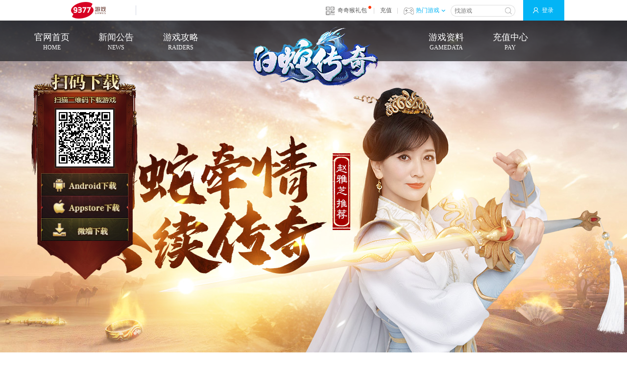

--- FILE ---
content_type: text/html
request_url: http://bscq.9377.com/gonglue/453340.html
body_size: 27736
content:
<!DOCTYPE html>
<html>
<head>
<meta charset="UTF-8">
<title>《白蛇传奇》斗气系统的玩法分享|9377白蛇传奇</title>
<meta name="keywords" content="">
<meta name="description" content="《白蛇传奇》斗气系统的玩法分享">
<link rel="stylesheet" type="text/css" href="https://upload.9377s.com/style/bscq/style.css?20260115115108"/>
<script type="text/javascript" src="https://upload.9377s.com/js/ajax.js?20260115115108"></script>
<script type="text/javascript">
	document.domain = '9377.com'; //获取来路url
	
	var game_id = '6293';
	var g_config = {gid : '6293', name : '白蛇传奇', ali : 'bscq', url : 'http://bscq.9377.com/'}
</script>
</head>

<body class="inside">
	<div class="__data__" data_id="" page="article" postfix="article_447997" style="display: none; "><div></div><span>新通用底部_ad脚本</span></div> 
<link rel="stylesheet" type="text/css" href="https://upload.9377s.com/style/cms_style_2012_new/common_new_top.css?20260115115108" />
<script type="text/javascript" src="https://upload.9377s.com/js/common_new_top.js?20260115115108"></script>
<div class="game-top-wrap" id="game-top-wrap">
	<div class="game-top-main">
		<a href="http://www.9377.com/" class="game-top-logo" title="9377网页游戏平台" target="_blank">9377网页游戏平台</a>
		<i class="game-top-gap"></i>
		<div class="game-top-rem" id="game-top-rem">
			<div class="__data__" data_id="" page="article" postfix="article_447997" style="display: none; "><div></div><span>新通用底部_ad小图</span></div><div class="__data__" data_id="" page="article" postfix="article_447997" style="display: none; "><div></div><span>新通用底部_ad大图</span></div>			 
		</div>
		<div class="game-top-rem-pop" id="game-top-rem-pop">
			 
		</div>
		<div class="game-top-qr" id="game-top-qr">
			<div class="__data__" data_id="__data__[35095]" page="article" postfix="article_447997" style="display: none; "><div></div><span>新通用头部_二维码链接</span></div>			<a href="http://qiqi.9377.com/" target="_blank">奇奇猴礼包</a>
			<i class="icon-mark"></i>|
		</div>
		<div class="game-top-qr-pop" id="game-top-qr-pop">
			<div class="__data__" data_id="__data__[35098]" page="article" postfix="article_447997" style="display: none; "><div></div><span>新通用头部_二维码大图</span></div>			<a href="http://qiqi.9377.com/" title="奇奇猴带你飞" target="_blank"><img alt="奇奇猴二维码" src="https://upload.9377s.com/uploads/2015-08/05/c46060641e5ecbd5.jpg" /></a>
			<p>扫一扫，礼多不奇怪↑↑↑</p>
		</div>
		<div class="game-top-topay"> <a href="http://wvw.9377.com/pay_index.php?gid=6293" target="_blank" rel="nofollow">充值</a>|</div>
		<div class="game-top-hgame" id="game-top-hgame"> <a href="http://wvw.9377.com/game_center.php">热门游戏<i class="icon-arrow"></i></a> </div>
		<div class="game-top-search">
			<form method="post" action="http://wvw.9377.com/search.php" target="_blank">
                <input class="game-top-stxt" type="text" name="q" placeholder="找游戏" id="game-top-stxt">
                <input class="game-top-sbtn" type="submit" value="" id="game-top-sbtn">
            </form>
		</div>
		<div class="game-top-state">
			<a href="http://wvw.9377.com/login.php" class="game-top-log game-top-relog icon-log" rel="nofollow">登录</a>
			<a href="javascript:;" class="game-top-log game-top-loged">
				<span class="game-top-uname" id="game-top-uname"></span>
				<i class="icon-redot"></i>
				<i class="icon-arrow"></i>
			</a>
		</div>
		<div class="game-top-setup">
			<ul>
				<li><a href="http://wvw.9377.com/users/users_index.php" target="_blank">个人中心</a></li>
				<li><a href="http://wvw.9377.com/users/users_index.php?type=15" target="_blank">我的消息<i class="icon-email" id="icon-umsg"></i></a></li>
				<li><a href="http://wvw.9377.com/users/users_index.php?type=9" target="_blank">账号安全</a></li>
				<li><a href="http://wvw.9377.com/users/users_index.php?type=10" target="_blank">我的游戏</a></li>
				<li><a href="http://wvw.9377.com/login.php?do=logout">安全登出</a></li>
			</ul>
		</div>
	</div>
	<!-- 游戏列表弹出 -->
	<div class="game-top-glist" id="game-top-glist">
		<i class="game-top-bg"></i>
		<div class="game-top-gmain">
			<div class="game-top-rmd">
				<!-- 图片用png8 -->
				<div class="__data__" data_id="__data__[31204]" page="article" postfix="article_447997" style="display: none; "><div></div><span>新通用头部推荐游戏</span></div>								<a href="http://dwby.9377.com/" target="_blank" title="帝王霸业">
				<div class="__data__" data_id="__data__[126865]" page="article" postfix="article_447997" style="display: none; "><div></div><span>新通用头部推荐游戏_dwby</span></div>								<img alt="企业微信截图_17502294386337(1).png" src="https://upload.9377s.com/uploads/2025/06-19/566a5d74b024f559.png" style="width: 80px; height: 80px;" />
								<em>帝王霸业</em></a>
								<a href="https://www.9377.com/lzbh/" target="_blank" title="逆神">
				<div class="__data__" data_id="__data__[126866]" page="article" postfix="article_447997" style="display: none; "><div></div><span>新通用头部推荐游戏_lzbh</span></div>								<img alt="逆神.png" src="https://upload.9377s.com/uploads/2025/02-24/52d5bc070deccc88.png" style="width: 80px; height: 80px;" />
								<em>逆神</em></a>
								<a href="http://bscq.9377.com/" target="_blank" title="白蛇传奇">
				<div class="__data__" data_id="__data__[124747]" page="article" postfix="article_447997" style="display: none; "><div></div><span>新通用头部推荐游戏_bscq</span></div>								<img alt="白蛇传奇.png" src="https://upload.9377s.com/uploads/2025/02-24/b3468a47fdfcff4d.png" style="width: 80px; height: 80px;" />
								<em>白蛇传奇</em></a>
								<a href="http://zj.9377.com/" target="_blank" title="破天">
				<div class="__data__" data_id="__data__[126867]" page="article" postfix="article_447997" style="display: none; "><div></div><span>新通用头部推荐游戏_zj</span></div>								<img alt="伏魔战歌.png" src="https://upload.9377s.com/uploads/2025/02-24/ca9f4b08bbcca793.png" style="width: 80px; height: 80px;" />
								<em>破天</em></a>
								<a href="http://cs.9377.com/" target="_blank" title="刺沙">
				<div class="__data__" data_id="__data__[126868]" page="article" postfix="article_447997" style="display: none; "><div></div><span>新通用头部推荐游戏_sgccbpc</span></div>								<img alt="刺沙.png" src="https://upload.9377s.com/uploads/2025/02-24/0a48a1ca5ef33ca1.png" style="width: 80px; height: 80px;" />
								<em>刺沙</em></a>
								<a href="http://fmzg.9377.com/" target="_blank" title="伏魔战歌">
				<div class="__data__" data_id="__data__[125649]" page="article" postfix="article_447997" style="display: none; "><div></div><span>新通用头部推荐游戏_fmzg</span></div>								<img alt="伏魔战歌1.png" src="https://upload.9377s.com/uploads/2025/02-24/76cba8c407387ea7.png" style="width: 80px; height: 80px;" />
								<em>伏魔战歌</em></a>
								<a href="http://sm.9377.com/" target="_blank" title="上古战歌">
				<div class="__data__" data_id="__data__[126041]" page="article" postfix="article_447997" style="display: none; "><div></div><span>新通用头部推荐游戏_sm</span></div>								<img alt="上古战歌.png" src="https://upload.9377s.com/uploads/2025/02-24/6c0904a70e8e0415.png" style="width: 80px; height: 80px;" />
								<em>上古战歌</em></a>
							</div>
			<div class="game-top-aglist">
				<dl class="game-top-gtype1">
					<dt>角色扮演</dt>
					<div class="__data__" data_id="__data__[31213]" page="article" postfix="article_447997" style="display: none; "><div></div><span>新通用头部_角色扮演推荐</span></div>										<dd><a href="http://dwby.9377.com/" title="帝王霸业" target="_blank">帝王霸业 <i class="icon-hot"></i></a></dd>
										<dd><a href="https://www.9377.com/lzbh/" title="逆神" target="_blank">逆神 <i class="icon-hot"></i></a></dd>
										<dd><a href="http://bscq.9377.com/" title="白蛇传奇" target="_blank">白蛇传奇 <i class="icon-hot"></i></a></dd>
										<dd><a href="http://zj.9377.com/" title="破天" target="_blank">破天 <i class="icon-new"></i></a></dd>
										<dd><a href="http://cs.9377.com/" title="刺沙" target="_blank">刺沙 <i class="icon-hot"></i></a></dd>
										<dd><a href="http://sm.9377.com/" title="上古战歌" target="_blank">上古战歌 <i class="icon-new"></i></a></dd>
										<dd><a href="http://fmzg.9377.com/" title="伏魔战歌" target="_blank">伏魔战歌 <i class="icon-hot"></i></a></dd>
										<dd><a href="http://cqbz.9377.com/" title="传奇霸主" target="_blank">传奇霸主 <i class="icon-hot"></i></a></dd>
										<dd><a href="http://bhzz.9377.com/" title="四圣封神" target="_blank">四圣封神 <i class="icon-hot"></i></a></dd>
										<dd><a href="http://ly.9377.com/" title="烈焰" target="_blank">烈焰 <i class="icon-hot"></i></a></dd>
									</dl>
				<dl class="game-top-gtype2">
					<dt>其他类型</dt>
					<div class="__data__" data_id="__data__[31216]" page="article" postfix="article_447997" style="display: none; "><div></div><span>新通用头部_其他类型推荐</span></div>									</dl>
			</div>
		</div>
	</div>
</div>

	
	<div class="content">
		<div class="header">
	<div class="wrap">
		<div class="__data__" data_id="__data__[124717]" page="article" postfix="article_447997" style="display: none; "><div></div><span>白蛇传奇logo288*132</span></div>		<a href="http://bscq.9377.com/" title="白蛇传奇" class="logo">
							<img alt="288x132.png" src="https://upload.9377s.com/uploads/2022/08-11/96d1fdf1975e5b37.png" style="width: 288px; height: 132px;" />
					</a>
		
		<div class="menu f18">
			<a href="http://bscq.9377.com/" class="b1">官网首页<p>HOME</p></a>
			<a href="http://bscq.9377.com/gonggao/" class="b2">新闻公告<p>NEWS</p></a>
			<a href="http://bscq.9377.com/gonglue/" class="b3">游戏攻略<p>RAIDERS</p></a>
			<a href="http://bscq.9377.com/ziliao/" class="b4">游戏资料<p>GAMEDATA</p></a>
			<a href="http://wvw.9377.com/pay_index.php?gid=6293" target="_blank" class="b5">充值中心<p>PAY</p></a>
			<em class="menu_bg"></em>
		</div>


	</div>
</div>

<div class="float_download">
	<dl>
		<dd>
			<div class="__data__" data_id="__data__[124906]" page="article" postfix="article_447997" style="display: none; "><div></div><span>下载二维码116*116</span></div><img alt="2699二维码1014.png" src="https://upload.9377s.com/uploads/2025/10-14/f9bfa161112b5855.png" style="width: 116px; height: 116px;" />
		</dd>
	</dl>

	<ul>
		<div class="__data__" data_id="__data__[124722]" page="article" postfix="article_447997" style="display: none; "><div></div><span>下载按钮_178*46_数据块</span></div>				<li>
			<a href="https://dlapk.9377.com/6299/h5game/30/bscq_x03gwh5.apk" rel="nofollow">
				<img src="https://upload.9377s.com/uploads/2022/08-12/d022c9616920485c.jpg" alt="安卓下载" />
			</a>
		</li>
				<li>
			<a href="http://www.9377.com/bscq/gonggao/442234.html" rel="nofollow">
				<img src="https://upload.9377s.com/uploads/2022/08-12/ebe158c5a90e9e8f.jpg" alt="苹果下载" />
			</a>
		</li>
				<li>
			<a href="https://msi.9377d.com/2025/06/25/bscq_8lweiduan/9377%E7%99%BD%E8%9B%87%E4%BC%A0%E5%A5%87.exe" rel="nofollow">
				<img src="https://upload.9377s.com/uploads/2022/08-12/f56c49795d89ca8f.jpg" alt="微端下载" />
			</a>
		</li>
			</ul>
</div>




	
		<div class="main">
			<div class="wrap clearfix">
			<div class="inside_left f_l">
	<a href="http://www.9377.com/bscq/server/" target="_blank" class="game_start"></a>

	<div class="inside_user">
		<div class="inside_user_btn"><div class="__data__" data_id="__data__[124877]" page="article" postfix="article_447997" style="display: none; "><div></div><span>新手福利地址</span></div>			<a href="https://msi.9377d.com/2022/07/21/9377%E7%99%BD%E8%9B%87%E4%BC%A0%E5%A5%87.exe" target="_blank" class="b1">微端下载</a>
			<a href="http://www.9377.com/gift/g-7061.html" target="_blank" class="b2">新手福利</a>
		</div>
		
		<div class="user_box">
			<div id="relogin">
				<form method="post" action="http://wvw.9377.com/login.php" onsubmit="return login_check();">
				<input type="hidden" name="do" value="login" />
					<label>
                        <em class="username_icon"></em>
						<input name="username" type="text" placeholder="" id="username" class="input" />
					</label>
					<label>
                        <em class="password_icon"></em>
						<input name="password" type="password" placeholder="" id="password" class="input" />
					</label>
					<input type="submit" value="登录" class="log_btn indent" />
					<!-- <div class="clearfix">
						<p><input id="login_save" type="checkbox" checked="checked" value="1" name="login_save">下次自动登录</p>
						<p>
							<input id="login_save" type="checkbox" checked="checked" value="1" name="login_save">
							<a href="http://www.9377.com/yhxy.html" target="_blank">阅读并同意9377游戏服务及许可协议和9377游戏隐私政策</a>
						</p>
					</div> -->
					<div class="links">
						<div class="qt_btn f_l">
							<p>其它账号登录:</p>
							<a class="other_login_icos" title="QQ" href="http://wvw.9377.com/api/qq.php?_qq_action=login" target="_blank" rel="nofollow"><em class="qq"></em></a>
							<a class="other_login_icos" title="新浪" href="http://wvw.9377.com/api/weibo.php?_wb_action=login" target="_blank" rel="nofollow"><em class="wb"></em></a>
                            <a class="other_login_icos" title="微信" href="http://wvw.9377.com/api/wx_login.php?_wx_action=login" target="_blank" rel="nofollow"><em class="wx"></em></a>
						</div>
						
						<!-- <a href="http://wvw.9377.com/getpass.php" target="_blank" class="f_r">找回密码</a> -->
					</div>
					<!-- <div class="user_link">
						<a href="http://wvw.9377.com/pay_index.php?gid=6293" target="_blank" class="b1">充值</a>
						<a href="http://wvw.9377.com/register.php" target="_blank" class="b2">注册</a>
					</div> -->
				</form>
			</div>
			
			<div id="logined">
				<div class="clearfix">
					<div class="username f_l"></div>
					<a href="http://www.9377.com/login.php?do=logout" class="logout f_r">[退出]</a>
				</div>
				<a href="http://wvw.9377.com/users/users_index.php" target="_blank">个人中心</a>
				<p>最近玩过：</p>
				<ul class="clearfix server_logined"></ul>
			</div>
		</div>
	</div>
</div>
			
			<div class="inside_right f_r">
				<div class="typename">
					<h4 class="f30 f_l">游戏攻略</h4>
					<p class="f_r">当前位置：<a href="http://bscq.9377.com/">白蛇传奇</a> >> <a href="http://bscq.9377.com/gonglue/"> 游戏攻略</a>  >> 《白蛇传奇》斗气系统的玩法分享</p>
				</div>
				
				<div class="news_con clearfix">
					<h1 class="headlines">《白蛇传奇》斗气系统的玩法分享</h1>
					<dl class="author">
						<dt>发布日期：2023-09-07 19:56 作者：福利猴 </dt>
						<!-- <dd> -->
							<!-- 找《白蛇传奇》，请<img src="https://upload.9377s.com/images/tlcs/baidu_xz.jpg" /><input name="" type="text" id="crad" value="白蛇传奇" /> -->
							<!-- <input type="button" onclick="window.open('http://www.baidu.com/s?wd='+'9377'+encodeURIComponent($('#crad').val()))" value=" " class="btn" /> -->
						<!-- </dd> -->
					</dl>
					<div class="read_news"><p>
	　　近期《白蛇传奇》新版本推出了全新的斗气系统，随之这个系统的加入，我们修炼道路上，拥有了全新的觉醒力量，能提升勇士们实力的大好机会来了，速来了解一下吧~</p>
<p>
	　　我们所在的区服需要开服满150天，才能开服斗气系统，我们可前往失落大陆地图里，找到NPC&ldquo;斗帝&rdquo;对话，进入到斗气的玩法界面。</p>
<p align="center" style="text-align: center;">
	<img alt="《白蛇传奇》斗气系统的玩法分享" src="https://upload.9377s.com/uploads/2023/02-17/84afa9eace657606.png" style="width: 700px; height: 444px;" /></p>
<p>
	　　我们可以消耗材料或者消耗灵符两种方式，来提升斗气的等级。大家可消耗【斗气丹】和元宝，来提升斗气等级。如果【斗气丹】不足，就可以消耗灵符代替。【斗气丹】可参与王者争霸活动，可以获得这种材料。或者留意一些运营活动，也有机会获得这种材料的。</p>
<p>
	　　升级斗气时，有一定几率失败，失败会增加下次升级的成功率，这个加成在成功后，会清零处理。我们提升斗气系统等级后，可获得攻击、生命、防御、切割伤害的属性效果。斗气等级越高，属性效果会越强哦。</p>
</div>
										<ul class="prev_next"><li>上一篇&nbsp;<a href='http://bscq.9377.com/gonglue/453341.html'>《白蛇传奇》降妖秘境如何进入</a></li><li>下一篇 &nbsp;<a href='http://bscq.9377.com/gonglue/453312.html'>《白蛇传奇》飞升装备合成规则分享</a></li></ul>
					<div class="bot_txt clearfix">
						<div class="xg_news"><h3>相关文章</h3><ul><li><a href="http://bscq.9377.com/gonglue/447997.html">《白蛇传奇》斗气系统怎么升级</a></li><li><a href="http://bscq.9377.com/gonglue/448547.html">《白蛇传奇》斗气丹获得方法介绍</a></li><li><a href="http://bscq.9377.com/gonglue/453888.html">《白蛇传奇》斗气丹获取技巧攻略</a></li><li><a href="http://bscq.9377.com/gonglue/460799.html">《白蛇传奇》斗气系统如何升级</a></li></ul></div>
						
						<div class="xg_news">
							<h3>热门文章</h3>
							<div class="__data__" data_id="__data__[124875]" page="article" postfix="article_447997" style="display: none; "><div></div><span>热门文章数据块调用</span></div>							<ul>
																<li>
									<i></i>
									<a href="" target="_blank">《白蛇传奇》离火精华的作用分析</a>
								</li>
																<li>
									<i></i>
									<a href="" target="_blank">《白蛇传奇》时光天枰的作用介绍</a>
								</li>
																<li>
									<i></i>
									<a href="" target="_blank">《白蛇传奇》[BOSS]烈焰金蝉</a>
								</li>
																<li>
									<i></i>
									<a href="" target="_blank">《白蛇传奇》名剑碎片的用途介绍</a>
								</li>
																<li>
									<i></i>
									<a href="" target="_blank">《白蛇传奇》[BOSS]四尾赤猿</a>
								</li>
															</ul>
						</div>
					</div>
				</div>

			</div>
		</div>
		
    </div>
</div>
<div class="game-footer " id="game-footer" >
	<div class="game-footer-inner">
		<div class="game-footer-fun">
			<dl class="game-footer-fun1">
				<dt>9377游戏</dt>
				<div class="__data__" data_id="__data__[31228]" page="article" postfix="article_447997" style="display: none; "><div></div><span>新通用底部_9377游戏</span></div>								<dd><a href="http://www.9377.com/"  target="_blank">页游首页</a></dd>
								<dd><a href="http://www.9377.com/users/users_index.php" rel="nofollow" target="_blank">用户中心</a></dd>
								<dd><a href="http://wvw.9377.com/pay_index.php" rel="nofollow" target="_blank">充值中心</a></dd>
								<dd><a href="http://mall.9377.com/" rel="nofollow" target="_blank">积分商城</a></dd>
							</dl>
			<dl class="game-footer-fun2">
				<dt>热门游戏</dt>
				<div class="__data__" data_id="__data__[31234]" page="article" postfix="article_447997" style="display: none; "><div></div><span>新通用底部_热门游戏</span></div>								<dd><a href="http://dwby.9377.com/" target="_blank">帝王霸业</a></dd>
								<dd><a href="http://bscq.9377.com/" target="_blank">白蛇传奇</a></dd>
								<dd><a href="http://zj.9377.com/" target="_blank">破天</a></dd>
								<dd><a href="http://fmzg.9377.com/" target="_blank">伏魔战歌</a></dd>
								<dd><a href="http://cqbz.9377.com/" target="_blank">传奇霸主</a></dd>
								<dd><a href="javascript:;" id="gf-game-more">更多>></a><div class="__data__" data_id="" page="article" postfix="article_447997" style="display: none; "><div></div><span>新通用底部_更多热门游戏</span></div></dd>
			</dl>
			<dl class="game-footer-fun3">
				<dt>开服表</dt>
				<div class="__data__" data_id="__data__[31342]" page="article" postfix="article_447997" style="display: none; "><div></div><span>新通用底部_开服表</span></div>								<dd><a href="http://dwby.9377.com/server/" target="_blank">帝王霸业开服表</a></dd>
								<dd><a href="http://www.9377.com/bscq/server/" target="_blank">白蛇传奇开服表</a></dd>
								<dd><a href="http://zj.9377.com/server/" target="_blank">破天开服表</a></dd>
								<dd><a href="http://fmzg.9377.com/server/" target="_blank">伏魔战歌开服表</a></dd>
								<dd><a href="http://cqbz.9377.com/server/" target="_blank">传奇霸主开服表</a></dd>
								<dd><a href="javascript:;" id="gf-server-more">更多>></a><div class="__data__" data_id="" page="article" postfix="article_447997" style="display: none; "><div></div><span>新通用底部_更多开服表</span></div></dd>
			</dl>
			<dl class="game-footer-fun4">
				<dt>游戏攻略</dt>
				<div class="__data__" data_id="__data__[31615]" page="article" postfix="article_447997" style="display: none; "><div></div><span>新通用底部_游戏攻略</span></div>								<dd><a href="http://dwby.9377.com/gonglue/" target="_blank">帝王霸业攻略</a></dd>
								<dd><a href="http://bscq.9377.com/gonglue/" target="_blank">白蛇传奇攻略</a></dd>
								<dd><a href="http://fmzg.9377.com/gonglue/" target="_blank">伏魔战歌攻略</a></dd>
								<dd><a href="http://zj.9377.com/gonglue/" target="_blank">破天攻略</a></dd>
								<dd><a href="http://cqbz.9377.com/gonglue/" target="_blank">传奇霸主攻略</a></dd>
								<dd><a href="javascript:;" id="gf-link-more">更多>></a><div class="__data__" data_id="" page="article" postfix="article_447997" style="display: none; "><div></div><span>新通用底部_更多游戏攻略</span></div></dd>
			</dl>
			<dl class="game-footer-fun5">
				<dt>客服中心</dt>
				<div class="__data__" data_id="__data__[31255]" page="article" postfix="article_447997" style="display: none; "><div></div><span>新通用底部_客服中心</span></div>								<dd><a href="http://www.9377.com/kefu.html" target="_blank" rel="nofollow">在线客服</a></dd>
								<dd><a href="http://www.9377.com/form/" target="_blank" rel="nofollow">自助提报</a></dd>
								<dd><a href="http://www.9377.com/zjjh/" target="_blank" rel="nofollow">家长监护</a></dd>
								<dd><a href="http://wvw.9377.com/users/users_index.php#addiction" target="_blank" rel="nofollow">防沉迷验证</a></dd>
							</dl>
			<dl class="game-footer-fun6">
				<dt>关于我们</dt>
				<div class="__data__" data_id="__data__[31258]" page="article" postfix="article_447997" style="display: none; "><div></div><span>新通用底部_关于我们</span></div>								<dd><a href="http://hr.9377.com/known/" target="_blank" rel="nofollow">公司简介</a></dd>
								<dd><a href="http://hr.9377.com/" target="_blank" rel="nofollow">人才招聘</a></dd>
								<dd><a href="http://hr.9377.com/about/" target="_blank" rel="nofollow">企业文化</a></dd>
								<dd><a href="http://www.9377.com/mzsm.html" target="_blank" rel="nofollow">免责声明</a></dd>
							</dl>
			<!-- 热门游戏 更多板块 -->
			<div class="game-footer-more">
				<div class="game-footer-m">
																									<dl>
						<dt>热门游戏</dt>
											</dl>
					<dl>
						<dt></dt>
											</dl>
					<dl>
						<dt></dt>
											</dl>
					<dl>
						<dt></dt>
											</dl>
				</div>
			</div>
			<!-- 开服列表 更多板块 -->
			<div class="game-footer-more">
				<div class="game-footer-m">
																									<dl>
						<dt>开服列表</dt>
											</dl>
					<dl>
						<dt></dt>
											</dl>
					<dl>
						<dt></dt>
											</dl>
					<dl>
						<dt></dt>
											</dl>
				</div>
			</div>
			<!-- 游戏攻略 更多板块 -->
			<div class="game-footer-more">
				<div class="game-footer-m">
																									<dl>
						<dt>游戏攻略</dt>
											</dl>
					<dl>
						<dt></dt>
											</dl>
					<dl>
						<dt></dt>
											</dl>
					<dl>
						<dt></dt>
											</dl>
				</div>
			</div>
		</div>
	</div>
	<div class="game-footer-copyright">
		<a href="http://www.9377.com/" target="_blank" class="game-footer-logo" title="9377网页游戏平台"></a>
		<div class="game-footer-copr">
			<div class="__data__" data_id="" page="article" postfix="article_447997" style="display: none; "><div></div><span>2019游戏底部公司信息</span></div>						
			<p>9377游戏 版权所有 </p>
			<p>纠纷处理方式：联系客服或依<a href="http://www.9377.com/yhxy_self.php" rel="nofollow" target="_blank">《用户协议》</a>和<a href="http://www.9377.com/ysxy_self.php" rel="nofollow" target="_blank">《隐私协议》</a>约定方式处理</p>
			<p>上海翼殿信息技术有限公司&nbsp;<a href="http://beian.miit.gov.cn" rel="nofollow" target="_blank"><img src="//wvw.9377.com//images/ba.png?20250410161931">沪ICP备17006309号-3</a>&nbsp; <a href="http://www.9377.com/icp_yidian.html" rel="nofollow" target="_blank">增值电信业务经营许可证沪B2-20170274</a></p>
			<p>公司地址：上海市嘉定区陈翔路88号6幢1楼A区1106室&nbsp; 联系电话(7x24)：020-22511485</p>
			
						<div class="__data__" data_id="__data__[124615]" page="article" postfix="article_447997" style="display: none; "><div></div><span>官网游戏版号</span></div><p>软著登记号：软著登字第0395531号| 著作权人：上海恺英网络科技有限公司|批准文号：科技与数字[2012]350号<br />
|出版物号：ISBN 978-7-89989-405-7| 出版单位：上海恺英网络科技有限公司</p>		</div>
		<div class="bainfo"><div class="__data__" data_id="" page="article" postfix="article_447997" style="display: none; "><div></div><span>游戏备案地址</span></div>		</div>
	</div>
</div>
<script type="text/javascript">if(document.referrer){ include('http://wvw.9377.com/set_referer.php?referer='+ encodeURIComponent(document.referrer) +'&url='+ encodeURIComponent(document.URL) +'&gid=6293'); }</script>
<div class="__data__" data_id="" page="article" postfix="article_447997" style="display: none; "><div></div><span>游戏官网大栏目公用调用</span></div>
<div class="__data__" data_id="__data__[58090]" page="" postfix="article_447997" style="display: none; "><div></div><span>游戏官网公用调用</span></div><script>
config_resource = "https://upload.9377s.com/"
</script>


<script type="text/javascript" src="https://upload.9377s.com/js/plugin/game_public_server_name.js?20260115115108"></script>
<script type="text/javascript" src="https://upload.9377s.com/js/jquery.lightbox.min.js?20260115115108"></script>
<script type="text/javascript" src="https://upload.9377s.com/js/jquery.SuperSlide.2.1.1.js?20260115115108"></script>
<script type="text/javascript" src="https://upload.9377s.com/js/bscq/main.js?20260115115108"></script>


<script>
var _hmt = _hmt || [];
(function() {
  var hm = document.createElement("script");
  hm.src = "https://hm.baidu.com/hm.js?e2a32ea12db8a57ded7e27fe4f6c8195";
  var s = document.getElementsByTagName("script")[0]; 
  s.parentNode.insertBefore(hm, s);
})();
</script>

<style>
.news_txt.bd ul li span{display:none}
.menu .b6{display:none}
</style>
</body>
</html>


--- FILE ---
content_type: text/css
request_url: https://upload.9377s.com/style/bscq/style.css?20260115115108
body_size: 5565
content:
body,div,ul,ol,li,dl,dt,dd,p,span,a,img,em,input,button,textarea,tr,th,td,h1,h2,h3,h4,h5,h6,h7{margin:0px; padding:0px;}
body{font-size:12px; font-family:"microsoft yahei"; overflow-x:hidden;}
ul,ol,li,dl,dt,dd,p,span,a,img,em,input,button,textarea,tr,th,td,h1,h2,h3,h4,h5,h6,h7{list-style-type:none; border:none; font-style:normal; background:none; outline:none;}
a{color:#403f3f;}
.clearfix{*zoom:1;}
.clearfix:after{height:0; font-size:0; display:block; clear:both; overflow:hidden; visibility:hidden; content:"";}
.f_l{float:left;}
.f_r{float:right;}
.indent{text-indent:-999px; overflow:hidden;}
.f12{font-size:12px;}
.f14{font-size:14px;}
.f15{font-size:15px;}
.f16{font-size:16px;}
.f18{font-size:18px;}
.f20{font-size:20px;}
.f22{font-size:22px;}
.f24{font-size:24px;}
.f26{font-size:26px;}
.f28{font-size:28px;}
.f30{font-size:30px;}
.f32{font-size:32px;}
.f40{font-size:40px;}


.mr8{margin-right:8px;}
.mb10{margin-bottom:10px;}
.mb20{margin-bottom:20px;}
.mb40{margin-bottom:40px;}
.mb60{margin-bottom:60px;}


.more{width:20px; height:20px; background:url(/images/bscq/more.png?2022122201) no-repeat; text-indent:-999px; overflow:hidden;}
.more:hover{background-position:0 -20px;}

.line{-o-transition:all .5s ease-in; -ms-transition:all .5s ease-in; -moz-transition:all .5s ease-in; -webkit-transition:all .5s ease-in; transition:all .5s ease-in;}

.move{-webkit-transform:rotateY(0); -moz-transform:rotateY(0); -ms-transform:rotateY(0); transform:rotateY(0);}
.move:hover{-webkit-transition:transform ease-in-out .6s; -moz-transition:transform ease-in-out .6s; -ms-transition:transform ease-in-out .6s; transition:transform ease-in-out .6s; -webkit-transform:rotateY(360deg); -moz-transform:rotateY(360deg); -ms-transform:rotateY(360deg); transform:rotateY(360deg);}




/******首页部分******/
.content{min-width: 1200px;background: url(/images/bscq/main.jpg?2022122201) center -42px no-repeat; overflow-x: hidden; padding-bottom:100px; position: relative;}
.wrap{width:1200px; margin:0 auto; position: relative;}
.content_bg{position: absolute;top: -42px;left: 0;}

.header{height:939px; position:relative;}
.logo{position:absolute; top:10px; left:50%; transform: translateX(-50%); z-index:3;}

.menu{height:83px; position:relative;}
.menu_bg{width: 1920px; height: 100%; color:#FFFFFF; background: rgba(27, 28, 30, 0.7); position: absolute; top: 0; left: 50%; margin-left: -960px; z-index: 1;}
.menu a{width: 83px; line-height:22px; color:#FFFFFF; text-align: center; margin: 23px 24px; float: left; position: relative; z-index: 3;}
.menu a:last-child{border-right: none;}
.menu a p{line-height:20px; color:#FFFFFF; font-size: 12px; display: block;}
.menu a:hover,.menu a:hover p{color:#FDC744;}
.menu .b3{margin: 23px 435px 23px 25px;}
/*公用动画效果*/
.menu a,.menu a p{transition:all 0.3s ease-in; -webkit-transition:all 0.3s ease-in; -moz-transition:all 0.3s ease-in; -ms-transition:all 0.3s ease-in; -o-transition:all 0.3s ease-in;}

.flash{position: absolute; top: 0; left: 50%; transform: translateX(-50%);}
.flash video{vertical-align: top;}

.main{min-height: 1000px; height: auto !important; height: 1000px; position: relative;}

.user_con{width: 1200px; height: 175px; background: url(/images/bscq/user_con.png?2022122201) center top no-repeat; position: absolute; top: -191px; left: 50%; transform: translateX(-50%); z-index: 5;}
.user_con #logined{height: 137px;}


/* 开始游戏 */
.game_start{width: 348px; height:260px; background: url(/images/bscq/game_start.png?2022122201) no-repeat; position: absolute; top: -72px; left: 50%; transform: translateX(-50%);}
.game_start:hover{filter: brightness(1.1)}


/* 服务器 */
.game_server{width: 390px; color: #ffffff; margin: 22px 0 0 45px; position: relative;}
.ser_list{max-height: 90px; overflow: hidden; padding: 24px 0 4px 0;}
.ser_list li{width: 42%; height: 26px; line-height: 26px; margin: 0 4%; float: left; position: relative;}
.ser_list li i{width: 0; height: 0; border-left: 3px solid transparent; border-right: 3px solid transparent; border-bottom: 6px solid #00ff0b; position: absolute; top: 50%; left: -8%; transform: translateY(-50%);}
.ser_list li a{color: #ffffff; float: left;}
.ser_list li a:hover{color: #f5da92;}
.ser_list li span{margin-right: 11px; float: left; margin-left:16px}
.ser_list li em{width: 14px; height: 14px; line-height: 14px; background: #ff0000; text-align: center; position: absolute; top: 50%; transform: translateY(-50%);}

.ser_more{width: 388px; height: 31px; line-height: 31px; color: #FEEABD; background:url(/images/bscq/ser_more.png?2022122201) no-repeat; text-align:center; display: block; margin: 0 auto;}
.ser_more:hover{color:#ffffff;}

.ser_quick{height: 20px; line-height: 20px; position: absolute; top: 2px; right: 16px;}
.ser_quick em{margin: 0 8px; float: left;}
.ser_quick .input{width: 60px; height: 100%; line-height: 20px; color: #333333; background:#ffffff; text-align: center; float: left;}
.ser_quick .enter{width: 50px; height: 20px; line-height:20px; color: #ffffff; background:#4994da; text-align: center; float: left;}
.ser_quick .enter:hover{background: #256db1;}


/*用户登录*/
.user_box{line-height:24px; color:#ffffff; margin: 24px 7px 0 0; position: relative;height: 134px;}
.user_box a{color:#ffffff;}
.user_box a:hover{color:#ffd09e; text-decoration:underline;}
.user_box label{display:block; margin-bottom:10px; position:relative;}
.user_box label em{width:17px; height:17px; display: inline-block;position: absolute;z-index: 1;top:7px;left:2px}
.user_box label em.username_icon{background: url(/images/bscq/user_input.png?2022122201) no-repeat;}
.user_box label em.password_icon{background: url(/images/bscq/password_input.png?2022122201) no-repeat;}
.user_box .input{width:160px; height:32px; line-height:32px; color:#333333; background:#ffffff; display:inline-block; padding:0 5px; margin-right: 230px;}
.user_box .log_btn{width:120px; height:56px; background:url(/images/xylw/log_btn.png?2022122201) no-repeat; text-indent: -999px; overflow: hidden; position:absolute; top:-4px; right:0; cursor:pointer;}
.user_box .log_btn:hover{background-position:0 -56px;}
.user_box .links{line-height:20px; position: absolute; top: 0; left: 180px;}
.user_box .links a{position: relative; z-index: 3;}
.user_box .qt_btn{width: 100%; text-align: center; margin-bottom: 10px;}
.user_box .qt_btn i, .user_box .qt_btn a{display:inline-block; vertical-align:top;}
.user_box .qt_btn a{margin:0 2px;}
.user_box .qt_btn em{width:20px; height:20px; background-image:url(/images/smcs/pc/log_icon.png?2022122201); display:block;}
.user_box .qt_btn em.qq{background-position:0 0;}
.user_box .qt_btn em.qq:hover{background-position:-20px 0;}
.user_box .qt_btn em.wx{background-position:0 -20px;}
.user_box .qt_btn em.wx:hover{background-position:-20px -20px;}
.user_box .qt_btn em.wb{background-position:0 -40px;}
.user_box .qt_btn em.wb:hover{background-position:-20px -40px;}
.user_box.main #relogin{position: relative;margin-right: 8px;}
.user_link{width:108px; position: absolute; top:54px; right:6px;}
.user_link a{height: 24px; background-image:url(/images/bscq/user_link.png?2022122201); font-size: 0; display: block; margin-bottom: 4px;}
.user_link .b1{background-position: 0 0;}
.user_link .b1:hover{background-position: -108px 0;}
.user_link .b2{background-position: 0 -24px;}
.user_link .b2:hover{background-position: -108px -24px;}


#logined{width: 407px; line-height:24px; color:#d7d7d7; display:none;background:url(/images/bscq/rabbit.png?2022122201) right bottom no-repeat;height: 100%;overflow: hidden;}
#logined .logined_l{width: 164px;overflow: hidden;margin-right: 10px;}
#logined .logined_r{width: 230px;overflow: hidden;}
#logined .logined_r .code{font-size: 16px;color: #e3bc52;margin-top: 6px;}
#logined .logined_r .code li{margin: 5px 0;}
#logined .logout{color:#7d7d86;}
#logined .logout:hover{color:#d7d7d7; text-decoration:underline;}
#logined .username span{color:#cd9859;}
#logined a{color:#f2cc59; display:inline-block;}
#logined a:hover{text-decoration:underline;}

.mod_box{color:#ffffff; overflow:hidden; }
.mod_tit{height: 42px; line-height: 42px; color: #ba9840; font-size: 16px; background: url(/images/bscq/mod_tit.jpg?2022122201); padding: 0 20px;}

/*幻灯*/
.slider{width:400px; height:400px; margin-right: 10px; position:relative;background: url(/images/bscq/slider_bg.png?2022122201);padding: 6px;box-sizing: border-box;}
.slider .bd{height:100%; position:relative; z-index: 3;}
.slider .hd{position:absolute; bottom:14px; right:10px; z-index: 3;}
.slider .hd li{width:16px; height: 8px; font-size: 0; background-color: #4b3029; margin-right: 10px; float: left; cursor: pointer;}
.slider .hd li.on{width:32px; background-color:#e3c63d;}
.slider .slide_topbg{position: absolute;top: 0;left: 0;z-index: 4;pointer-events: none;}
/*新闻*/
.news{width:790px; height:399px; color: #ffffff; background:url(/images/bscq/news.png?2022122201) no-repeat; position:relative;}
.news_more{color: #9D823D; position: absolute; top: 6px; right: 37px;font-size: 26px;font-weight: bold;}
.news_more:hover{color: #ffffff;}
.news_tit{height:55px; padding: 0 0;}
.news_tit a{width:111px; line-height:55px; color:#d0d0cf; text-align:center; float:left; position: relative;}
.news_tit a.on{color: #f4d667;background:url(/images/bscq/news_tit_on.png?2022122201) no-repeat; background-size: 100% 100%;}
/* .news_tit a i{width:111px; height:55px; background:url(/images/bscq/news_tit_on.png?2022122201) no-repeat; position: absolute; top: 50%; left: 50%; transform: translate(-50%, -50%);background-size: 100% 100%; display: none;}
.news_tit a.on i{display: block;} */
.news_hot{height:41px; line-height:41px; font-size: 15px; background:url(/images/bscq/news_hot.png?2022122201) no-repeat; overflow:hidden; margin:17px 0 7px 20px;}
.news_hot a{color:#EFC65E;margin-left: 86px;text-overflow: ellipsis;}
.news_hot a:hover{color:#ffffff;}
.news_hot a span{max-width: 387px;display: inline-block;overflow: hidden;text-overflow: ellipsis;height: 100%;white-space: nowrap}
.news_txt{color:#9C9C9C; margin: 0 20px;}
.news_txt li{height:37px; line-height:37px; overflow:hidden; position:relative;}
.news_txt li em{float: left;}
.news_txt li em::before{content: "";display: inline-block;background: url(/images/bscq/news_tit.png?2022122201) no-repeat;width: 11px;height: 11px;position: relative;top:0px;margin-right: 5px;}
.news_txt li a{color:#9C9C9C; overflow:hidden; text-overflow: ellipsis; white-space: nowrap; float:left;margin-left: 13px;max-width: 381px;}
.news_txt li a:hover{color:#ffe398;}
.news .news_topbg{position: absolute;top: 0;left: 0;pointer-events: none;}

/* 快速链接 */
.quick_link{width:172px; height:342px; background:url(/images/bscq/quick_link.jpg?2022122201) no-repeat; position:relative;}
.quick_link ul{width: 161px; height:100%; margin: 0 auto;}
.quick_link li{height: 105px; background:url(/images/bscq/quick_btn.png?2022122201) no-repeat; display: block; margin-top: 7px;}
.quick_link li:hover{background-position: 0 -105px;}
.quick_link a{height:100%; display: block;}



/*职业*/
.role{height:885px; color:#ffffff; position:relative;}
.role_tit{max-width: 340px; position: absolute; top: 250px; left: 0;}
.role_tit a{width: 158px; height: 122px; margin: 0 6px 12px 6px; float: left;}
.role_tit a{filter:grayscale(100%); -webkit-filter:grayscale(100%); -moz-filter:grayscale(100%); -ms-filter:grayscale(100%); -o-filter:grayscale(100%); filter:progid:DXImageTransform.Microsoft.BasicImage(grayscale=1); -webkit-filter:grayscale(1);}
.role_tit a.on{filter:grayscale(0%); -webkit-filter:grayscale(0%); -moz-filter:grayscale(0%); -ms-filter:grayscale(0%); -o-filter:grayscale(0%); filter:progid:DXImageTransform.Microsoft.BasicImage(grayscale=0); -webkit-filter:grayscale(0);}

.role_txt, .role_txt dl, .role_txt dd{height:885px;}
.role_gif{width: 416px; min-height: 200px; height: auto !important; height: 200px; overflow: hidden; position: absolute; bottom: 60px; right: 0;}
.role_gif img{display: block; margin: 0 auto;}
.role .role_prev, .role .role_next{width: 46px; height: 52px; background-image:url(/images/bscq/prev_next.png?2022122201); position: absolute; top: 180px; z-index: 3;}
.role .role_prev{background-position: 0 0; left: -60px;}
.role .role_next{background-position: -46px 0; right: 180px;}

.role_txt dt{ width: 330px; line-height: 26px;position: absolute; top: 60px; left: 201px; z-index: 3;}
.role_txt dt .role_info{width: 448px; line-height: 23px; font-size: 16px; color: #cdb993; margin: 15px 0 0 0; font-weight: 500;}
.role_txt dt .recommend_info{font-size: 18px; color: #62646a;margin-top: 19px;}
.role_txt dt .recommend_info span{float:left;vertical-align: middle;height: 28px;line-height: 28px;}
.role_txt dt .recommend_info li{background-image:url(/images/scbz/pc/new_version/star_icon.png?2022122201);width:30px;height:28px;margin-right:5px;float: left;}
.role_txt dd{height: 870px; }
.role_txt dd ul{height: 100%;}
.role_gender{position: absolute; top: 38px; left: 30px; z-index: 5;width: 50px;}
.role_gender::before{content: '';display: block;background: url(/images/bscq/gender_before.png?2022122201) no-repeat;width: 109px;height: 109px;position: relative;left: 50%;transform: translateX(-50%);}
.role_gender a{width: 50px; height: 50px; background-image:url(/images/bscq/role_gender.png?2022122201); text-indent: -999px; overflow: hidden; display: block;margin-top: 10px;}
.role_gender a.man{background-position: 0 0;}
.role_gender a.on.man{background-position: 0 -50px;}
.role_gender a.woman{background-position: -50px 0;}
.role_gender a.on.woman{background-position: -50px -50px;}
.role .role_attr{margin-top: 10px;}
.role_pics li{ width: 814px; height: 896px; float: right;  position: relative; top: -60px;right: -154px;overflow: hidden;}
/* .zsMan{ background: url(/images/bscq/zsMan.png?2022122201) no-repeat;}
.zsWoman{ background:url(/images/bscq/zsWoman.png?2022122201) no-repeat; } */

/*游戏资料*/
.data{color:#ffffff; margin-right: -13px;position: absolute;bottom: 40px;font-size: 14px;}
.data .bg{width: 291px; height: 353px; margin-right: 12px; float: left;}
.data .b1{background:url(/images/bscq/data_box_1.png?2022122201) no-repeat;}
.data .b2{background:url(/images/bscq/data_box_2.png?2022122201) no-repeat;}
.data .b3{background:url(/images/bscq/data_box_3.png?2022122201) no-repeat;}
.data .b4{background:url(/images/bscq/data_box_4.png?2022122201) no-repeat;}
.data ul{padding: 137px 57px 0 67px;}
.data li{width: 50%; height: 30px; overflow:hidden; float: left;}
.data a{line-height: 30px; color: #EFC65E; display: inline-block;}
.data a:hover{color: #fff5db;}



/*游戏介绍*/
.yxjs{width: 330px; height: 230px; background:url(/images/bscq/yxjs.jpg?2022122201); margin-right: 7px; float: left;}
.yxjs dd{line-height: 27px; color: #c6baaf; padding: 10px 15px;font-size: 12px;}


/*游戏截图*/
.yxjt{width:566px; height:230px; color:#ffffff; background:url(/images/bscq/yxjt.jpg?2022122201) no-repeat; margin-right: 5px; float: left;}
.yxjt_tit{height:56px; line-height: 56px; padding: 0 20px;}
.yxjt_txt{height:189px; overflow: hidden; margin: 0 8px; position: relative;}
.yxjt_txt dt li{width: 267px; height: 155px; margin: 10px 4px 9px; float:left;}

.yxjt_txt dd{text-align: center;}
.yxjt_txt dd li{width:32px; height:5px; border-radius: 2px;background:#CDCDCD; text-indent:-999px; overflow:hidden; display:inline-block; vertical-align:top; cursor:pointer;margin: 0 8px;}
.yxjt_txt dd li.on{background:#972F39;}


/*客服*/
.kefu{width:290px; height:230px; color: #9c9c9c; background:url(/images/bscq/kefu.jpg?2022122201); }
.kefu_ico{height:62px; line-height:30px; background:url(/images/bscq/kefu_ico.png?2022122201) 37px center no-repeat; padding-left: 114px; margin:5px 0;}
.kefu_ico a{width:92px; height:26px; background:url(/images/bscq/kefu_btn.jpg?2022122201) no-repeat; float: left;}
.kefu_txt{text-align:center; margin-bottom:8px;}
.kefu_txt a{width:131px; height:29px; font-size: 0; display:inline-block; margin:0 2px;}

/* 合作媒体 */
.media{width:270px; height:30px; color:#f4dea5; background:#5E5651; text-align:left; margin:0 auto 10px auto; position:relative;}
.media dt{line-height:30px; font-size:12px; padding:0 10px; cursor:pointer; position:relative;}
.media dt em{width:30px; height:30px; position:absolute; top:0; right:0;}
.media dt i{width:0; height:0; border-width:6px; border-style:dashed dashed dashed solid; border-color:#f4dea5 transparent transparent transparent; overflow:hidden; position:absolute; top:12px; right:8px;}
.media dt i.media_up{border-color:#f4dea5 transparent transparent transparent;}
.media dt i.media_down{border-color:transparent transparent #f4dea5 transparent; top:6px;}
.media dd{width:100%; height:90px; background:#201e1f; overflow-y:auto; position:absolute; top:30px; left:0; z-index:9; display:none;}
.media dd a{line-height:30px; color:#f4dea5; display:block; padding:0 10px;}
.media dd a:hover{color:#ffffff;}



/* 浮动下载框 */
.float_download{width: 218px; height: 422px; background: url(/images/bscq/float_download.png?2022122201) center top no-repeat; position: fixed; top: 50%; left: 5%; transform: translateY(-50%); z-index: 30;}
.float_download img{width: 100% !important; height: 100% !important;}
.float_download dl{padding-top: 39px; margin: 0 auto;}
.float_download ul{padding-top: 10px; margin: 0 auto;}
.float_download dl{width: 124px; text-align: center;}
.float_download dt{line-height:30px; color: #c7c2b4; font-size: 18px;}
.float_download dd{width: 124px; height: 124px; background:url(/images/bscq/float_qrcode.png?2022122201) no-repeat; overflow: hidden; display: inline-block; vertical-align: top;margin-top: 32px;padding: 4px;box-sizing: border-box;}
.float_download ul{width: 178px;}
.float_download li{height: 46px; display: block; margin-bottom: 0;}



/******内页部分******/
.inside{background: url(/images/bscq/inside_body.jpg?2022122202) center top repeat-y;}
.inside .content{background: url(/images/bscq/inside.jpg?2023011501) center top no-repeat;}
.inside .header{height: 809px;}
.inside .main{min-height:800px; height:auto !important; height:800px; padding-top: 0;}
.inside .banner_video{display: none;}

/* 左侧 */
.inside_left{position: relative;left: 25px}
.inside_left .game_start{top: 0;width: 296px;height: 221px;background: url(/images/bscq/inside_game_start.png?2022122201) no-repeat;}
.inside_user{width: 279px; height: 190px; background: url(/images/bscq/inside_login_bg.png?2022122201) center bottom no-repeat; overflow: hidden; margin-top: 208px;}
.inside_user_btn{width: 279px; height: 56px; margin-top: -2px; margin-bottom: 12px; }
.inside_user_btn a{width: 139.5px; height: 100%; font-size: 0; background-image: url(/images/bscq/inside_btn.jpg?2022122201); float: left;}
.inside_user_btn .b1{background-position: 0 0;}
.inside_user_btn .b2{background-position: -139.5px 0;}
.inside_user .user_box{padding: 0 14px; margin: 0;height: 124px;}
.inside_user .user_box .input{width: 144px; margin-right: 0;position: relative;padding-left: 19px;}
.inside_user .user_box .links{width: 90%; padding: 0 4%; top: 82px; left: 97px;}
.inside_user .qt_btn{width: auto;}
.inside_user .qt_btn p{display: inline-block;margin-right: 3px;}
.inside_user #logined{width: 94%; margin: 0 3%;background: none;margin-top: -8px;}
.inside_user .user_box .log_btn{width:85px; height:74px; background:url(/images/bscq/log_btn.png?2022122201) no-repeat; text-indent: -999px; overflow: hidden; position:absolute; top:0px; right:8px; cursor:pointer;}
.inside_user .user_box .log_btn:hover{filter: brightness(1.1)}

/*内页新闻列表*/
.typename{height: 54px; line-height: 54px; color: #deb556; background:#501406; padding: 0 20px;}
.typename h4{font-size: 18px;}
.typename h4::before{content: "";display: inline-block;width: 5px;height: 25px;background: url(/images/bscq/inside_header_before.png?2022122201) no-repeat;position: relative;top:6px;margin-right: 8px;}
.typename a{color: #deb556;}
.typename a:hover{text-decoration: underline;}

.inside_right{width:880px; color:#666; background:#fff8e9; position: relative;}

.inside_right .tit, .inside_right .txt{position: relative; z-index: 3;}
.inside_right .tit{width: 680px; height:50px; color:#6e5a29; font-size: 20px; font-weight: bold; border: 1px solid #bbbbbb; text-align: center; padding:0 20px; margin: 40px auto 30px auto;}
.inside_right .tit a{width:60px; height:36px; line-height:31px; color:#3c3c3c; display: inline-block; vertical-align: bottom; margin: 10px 10px 0 10px;position: relative;}
.inside_right .tit a.on{color: #6e2929}
.inside_right .tit a.on span{background:url(/images/bscq/tab_active.png?2022122201) top center no-repeat; width: 58px; height: 8px; position: absolute; bottom: -6px; left: 50%;transform: translateX(-50%);}
.inside_right .txt{min-height:800px; height:auto !important; height:800px;}
.inside_right .txt .scott{color:#6e5a29; font-size: 14px; text-align:center; padding:40px 50px;}
.inside_right .txt .scott input{color:#222; background:#ccc; padding:0 2px;}
.inside_right .txt .scott a{color:#6e5a29; margin: 0 2px;}
.inside_right .txt .scott a:hover{color:#6e5a29; text-decoration:underline;}

.news_list{padding:0 40px;}
.news_list li{height:40px; line-height:40px; font-size: 16px; background:url(/images/bscq/ico.png?2022122201) left center no-repeat; padding-left: 20px; margin-bottom: 10px; position:relative;}
.news_list li em{width:6px; height:6px; border:1px solid #c9915c; transform:rotate(44deg); -ms-transform:rotate(44deg); -moz-transform:rotate(44deg); -webkit-transform:rotate(44deg); position:absolute; top:50%; left:10px; margin-top: -3px;}
.news_list li a{color:#7c7c7c; display:inline-block; vertical-align:middle;}
.news_list li a:hover{color:#efc65e;}

/*内页新闻内容*/
.news_con{height:800px; font-size: 14px; padding:30px 40px;overflow: auto;}

.headlines{line-height:60px; color:#501406; font-size:30px; text-align:center;}

.author{color:#80848a; text-align:center; padding-bottom:10px;}
.author dt{line-height:20px;}
.author dd{line-height:30px; padding:5px 0;}
.author dd img{vertical-align:middle; margin-left:5px;}
.author dd input{height:16px; border:1px solid #abadb3; background:#fff; vertical-align:middle; margin-left:5px;}
.author dd input.btn{width:60px; height:20px; border:none; background:url(/images/tlcs/bdyx.jpg?2022122201) no-repeat; cursor:pointer;}

.read_news{line-height:210%; color: #787878; padding:30px 20px;}
.read_news a{color:#fff110;}
.read_news a:hover{text-decoration:underline;}
.read_news img{margin:20px 0;}

.prev_next{height:34px; color:#6e5a29; font-size:14px; border-bottom:1px solid #666666; margin:10px 0;}
.prev_next li{width:50%; height:30px; line-height:30px; float:left;}
.prev_next li a{color:#6e5a29;}
.prev_next li a:hover{color: #efc65e;}

.xg_news{width:50%; height:180px; font-size:14px; overflow:hidden; float:left; position:relative;}
.xg_news h3{line-height:30px; color:#ca5458; font-size:14px; font-weight:bold; padding-left:5px;}
.xg_news ul{height:150px; overflow:hidden;}
.xg_news li{width:98%; height:30px; line-height:30px; color:#6e5a29; padding:0 1%;}
.xg_news li a{color:#6e5a29;}
.xg_news li a:hover{color:#efc65e;}

.mb67{margin-bottom: 67px;}



/* S 通用服务器列表 */
.server_list_area .server_quick_enter .input,
.server_list_area .select_team,
.server_list_area .select_team ul {
    background: #ffffff;
}
.server_list_area .quick_enter_btn {
    width: 66px;
    height: 26px;
    line-height: 26px;
    background: #4994da;
}
.server_list_area .server_list {
    height: 72px;
    margin-top: -16px;
}
.server_list_area .server_item {
    margin: 0;
    width: 180px;
    height: 26px;
    line-height: 26px;
    font-size: 12px;
}
.server_list_area .server_item:hover{
    color: #f5da92;
}
.server_list_area .server_item:nth-child(odd) {
    margin: 0 30px 0 0;
}
.server_list_area .server_item .name {
    left: 10%;
}
.server_list_area .server_item .status {
    right: 2%;
    background: url(/images/bscq/h.jpg) center right no-repeat;
    padding-right: 24px;
}
.server_list_area .server_item .icon {
    width: 0;
    height: 0;
    border-left: 3px solid transparent;
    border-right: 3px solid transparent;
    border-bottom: 6px solid #00ff0b;
    left: 0;
}
.server_list_area .server_more_btn {
    width: 388px;
    height: 31px;
    line-height: 31px;
    color: #FEEABD;
    background: url(/images/bscq/ser_more.png?2022122201) no-repeat;
    text-align: center;
    display: block;
    margin: 10px auto 0 auto;
}
/* E 通用服务器列表 */

--- FILE ---
content_type: text/css
request_url: https://upload.9377s.com/style/cms_style_2012_new/common_new_top.css?20260115115108
body_size: 2382
content:
@charset "utf-8";
/**
 * @Descr     :游戏通用顶栏底部
 * @WebSite   :http://www.9377.com/
 * @DateTime  :2015-07-03 16:14:12
 **/
/*reset.css*/
html{ font-size:100%;} body { margin:0; color: #666; font-size: 12px; line-height: 1.5; min-width: 1098px;} dl, dd, h1, h2, h3, h4, h5, h6, p, ul, ol { margin:0;} ul, ol { padding-left:0; list-style-type:none;} img { border:0;} a { text-decoration:none; outline: 0 none;} a:hover { text-decoration:none;} a, button { cursor:pointer;} table { border-collapse:collapse; border-spacing:0} input, select, img { vertical-align:middle;} input, select, body { font-family: 'microsoft yahei';} a, input, button { padding:0; margin:0; outline:0} i,em {font-style: normal;} .fl { float: left; display: inline;} .fr { float: right; display: inline;} .dib { display: inline-block; *display: inline; *zoom: 1;} .fix {zoom:1;} .fix:after,.fix:before{display:block;content:"clear";height:0;clear:both;overflow:hidden;visibility:hidden;} .none { display: none;} .hidden { width: 0px; height: 0px; overflow: hidden;}
/*reset.css*/

.game-top-hgame a, .game-top-hgame .icon-arrow,.game-top-state .icon-log,.game-top-setup .icon-email, .game-top-aglist .icon-hot, .game-top-aglist .icon-new, .game-top-qr .icon-mark, .game-top-loged .icon-arrow, .game-top-loged .icon-redot { background: url(../../images/cms_style_2012_new/game_top_icon.png?201702131050) no-repeat; _background: url(../../images/cms_style_2012_new/game_top_icon.gif?201702131050) no-repeat;}
.game-top-wrap { width: 100%; height: 42px; background: #fff; position: relative; z-index: 100; font:12px/1.5 "microsoft yahei", Arial, sans-serif;}
.game-top-main { width: 1024px; height: 42px; margin: 0 auto; background: #fff; position: relative; z-index: 101;}
.game-top-main a { transition: all 0.4s ease;}
.game-top-logo { width: 104px; height: 42px; text-indent: -9999px; background: url(../../images/cms_style_2012_new/game_top_logo.jpg?201702131050) no-repeat; position: absolute; top: 0px; left: 0px; z-index: 101;}
.game-top-gap { width: 1px; height: 20px; background: #d2d7e3; position: absolute; top: 11px; left: 149px;}
.game-top-rem { width: 360px; height: 42px; position: absolute; top: 0px; left: 150px;}
.game-top-rem-pop { width: 1024px; height: 192px; position: absolute; top: 0px; left: 0px; z-index: 100; display: none;}
.game-top-qr { width: 103px; height: 42px; line-height: 42px; color: #d6d5d5; position: absolute; top: 0px; right: 386px; z-index: 101;}
.game-top-qr a { display: inline-block; line-height: 42px; color: #565656; padding: 0 10px 0 26px; background: url(../../images/cms_style_2012_new/qricon.png?201702131050) no-repeat 0px 11px; position: relative;}
.game-top-qr a:hover, .game-top-qr .qr-hover { color: #03b4f5; background: url(../../images/cms_style_2012_new/qricon_hover.png?201702131050) no-repeat 0px 11px;}
.game-top-qr .icon-mark { width: 6px; height: 6px; overflow: hidden; vertical-align: middle; background-position: 0 -316px; position: absolute; top: 12px; right: 8px; display: none;}
.game-top-qr-pop { width: 170px; height: 194px; overflow: hidden; position: absolute; top: 42px; left: 537px; z-index: 100; display: none;}
.game-top-qr-pop p { height: 24px; line-height: 14px; font-size: 14px; color: #333; font-weight: 700; text-align: center; background: #fff;}
.game-top-topay { width: 48px; height: 42px; line-height: 42px; color: #d6d5d5; position: absolute; top: 0px; right: 338px; z-index: 101;}
.game-top-topay a { display: inline-block; line-height: 42px; color: #565656; padding: 0 10px; transition: all 0.4s ease;}
.game-top-topay a:hover { color: #03b4f5;}
.game-top-hgame { background: #fff; position: absolute; top: 0px; right: 243px; z-index: 101;}
.game-top-hgame a { display: inline-block; line-height: 42px; color: #03b4f5; padding: 0 12px 0 25px; background-position: 0px 15px;}
.game-top-hgame a:hover .icon-arrow { transform: rotate(180deg);}
.game-top-hgame .icon-arrow { width: 8px; height: 6px; position: absolute; top: 19px; right: 0px; background-position: 0 -120px; transition: all 0.4s ease 0s;}
.game-top-hgame-hover .icon-arrow { transform: rotate(180deg);}
.game-top-search { width: 132px; height: 24px; position: absolute; top: 10px; right: 100px; z-index: 101; background: url(../../images/cms_style_2012_new/game_top_search.jpg?201702131050) no-repeat;}
.game-top-stxt { width: 98px; height: 18px; line-height: 18px; font-size: 12px; border: 0 none; overflow: hidden; margin: 3px 0 0 8px; float: left;}
.game-top-sbtn { width: 20px; height: 18px; float: left; margin: 3px 0 0 0px; cursor: pointer; display: inline; background: none; border: none;}
.game-top-state { width: 84px; height: 42px; color: #fff; overflow: hidden; background-color: #03b4f5; position: absolute; top: 0px; right: 0px; z-index: 101;}
.game-top-state a:hover { color: #fff; background-color: #00baff;}
.game-top-log { display: block; width: 100%; height: 42px; line-height: 42px; color: #fff; text-indent: 38px;}
.game-top-state a.icon-log { background-position: 20px -185px;}
.game-top-relog { }
.game-top-loged { text-align: center; text-indent: 0px; position: relative;}
.game-top-uname { display: block; width: 65px; height: 42px; padding: 0 14px 0 5px; text-overflow:ellipsis; white-space:nowrap; overflow:hidden; text-align: center;}
.game-top-loged .icon-arrow { width: 8px; height: 6px; position: absolute; top: 19px; right: 6px; background-position: 0 -346px; transition: all 0.4s ease 0s;}
.game-top-loged .icon-redot { width: 6px; height: 6px; overflow: hidden; background-position: 0 -316px; position: absolute; top: 6px; right: 7px; display: none;}
.game-top-loged-hover .icon-arrow { transform: rotate(180deg);}
.game-top-setup { width: 102px; height: 150px; padding-left: 15px; background: #03b4f5; position: absolute; top: 42px; right: -33px; display: none;}
.game-top-setup ul li a { display: block; height: 28px; line-height: 28px; color: #fff; overflow: hidden; position: relative;}
.game-top-setup ul li a:hover { color: #b0e9fe;}
.game-top-setup .icon-email { display: inline-block; width: 21px; height: 14px; background-position: 0 -38px; position: absolute; top: 6px; left: 61px;}
.game-top-setup .icon-emails { background-position: 0 -80px;}

.game-top-glist { width: 100%; height: 340px; overflow: hidden; opacity: 0; position: absolute; top: -340px; left: 0px; z-index: 100;}
.game-top-bg { width: 100%; height: 340px; position: absolute; top: 0px; left: 0px; background: #fff; opacity: 0.9;}
.game-top-gmain { width: 1024px; height: 340px; margin: 0 auto; overflow: hidden; position: relative; z-index: 1002;}
.game-top-rmd { width: 1200px; height: 145px; border-bottom: 1px solid #ddd;}
.game-top-rmd a { width: 82px; height: 110px; overflow: hidden; text-align: center; color: #333; margin: 25px 75px 0 0; display: inline; float: left; }
.game-top-rmd a em { display: block; margin-top: 10px; transition: all 0.3s ease;}
.game-top-rmd a img { display: block;}
.game-top-rmd a:hover { color: #09b5f5;}
.game-top-rmd a:hover em { margin-top: 5px;}
.game-top-aglist .icon-hot, .game-top-aglist .icon-new { display: inline-block; width: 11px; height: 11px; overflow: hidden; vertical-align: middle; background-position: 0 -240px;}
.game-top-aglist .icon-new { background-position: 0 -280px;}

.game-top-aglist { width: 1200px; height: 166px;}
.game-top-gtype1 { width: 671px; border-right: 1px solid #ddd;}
.game-top-gtype2 { width: 362px; padding-left: 70px;}
.game-top-aglist dl { height: 150px; margin-top: 16px; float: left;}
.game-top-aglist dt { height: 34px; font-size: 16px; color: #09b5f5;}
.game-top-aglist dd { width: 134px; height: 24px; line-height: 24px; overflow: hidden; float: left;}
.game-top-aglist dd a { color: #6f6f6f; transition: all 0.3s ease;}
.game-top-aglist dd a:hover { color: #09b5f5; padding-left: 12px;}
.game-top-gtype2 dd { width: 178px;}

/*.game-footer --默认黑色 */
/*.game-footer 最小宽度=顶栏宽度，修复移动端下阅读空白问题*/
.game-footer { width: 100%; min-width: 1200px; overflow:hidden; background: #080808; font:12px/1.5 "microsoft yahei", Arial, sans-serif;}
.game-footer-inner { width: 100%; height: 198px; border-top: 1px solid #27262a; border-bottom: 1px solid #27262a; background: #1d1c20; position: relative; overflow:hidden;}
.game-footer-fun { width: 1098px; height: 198px; overflow: hidden; margin: 0 auto; position: absolute; top: 0px; left: 50%; margin-left: -530px;}
.game-footer-fun dl { width: 133px; height: 135px; margin: 32px 0 0 -1px; padding-left: 50px; border-left: 1px solid #2a292d; float: left;}
.game-footer-fun dt { height: 18px; color: #5e5e5e; font-weight: 700; margin-bottom: 8px;}
.game-footer-fun dd { height: 22px; line-height: 22px;}
.game-footer-fun dd a { color: #5e5e5e; transition: all 0.4s ease;}
.game-footer-fun dl:nth-child(5) dd:last-child a { color: #cba950; }
.game-footer-fun dd a:hover { color: #3f6c8c;}
.game-footer-more { width: 720px; height: 198px; overflow: hidden; position: absolute; top: 0px; left: 184px; display: none;}
.game-footer-m { width: 732px; height: 170px; overflow: hidden; background: #1d1c20; position: absolute; top: 0px; left: 714px;}
.game-footer-copyright { width: 1024px; min-height: 145px; margin: 0 auto; overflow: hidden;}
.game-footer-logo { width: 140px; height: 56px; margin: 45px 0 0 70px; background: url(../../images/cms_style_2012_new/footer_logo_black.png?201702131050) no-repeat; _background: url(../../images/cms_style_2012_new/footer_logo_black.gif?201702131050) no-repeat; float: left;}
.game-footer-copr { height: 117px; padding-left: 14px; margin-top: 21px; border-left: 1px solid #343237; color: #6e6e6e; float: left;width: 799px;}
.game-footer-copr2 { height: 56px; margin-top: 44px;}
.game-footer-copr a { color: #6e6e6e; transition: all 0.4s ease}
.game-footer-copr a:hover { color: #3f6c8c;}
.game-footer-copr p { height: 14px; line-height: 20px; margin-bottom: 7px;word-wrap: break-word;white-space: normal;}
/*底部风格 --白色*/
.game-footer-white { background: #f0f0f0;}
.game-footer-white .game-footer-inner { border-top: 1px solid #e2e2e2; border-bottom: 1px solid #e2e2e2; background: #fff;}
.game-footer-white .game-footer-inner .game-footer-fun dl { border-left: 1px solid #e3e3e3;}
.game-footer-white .game-footer-fun dt { color: #6f6f6f;}
.game-footer-white .game-footer-fun dd a { color: #6f6f6f;}
.game-footer-white .game-footer-fun dd a:hover { color: #03b4f5;}
.game-footer-white .game-footer-m { background: #fff;}
.game-footer-white .game-footer-copr  { border-left: 1px solid #d6d5d5; color: #908f92;}
.game-footer-white .game-footer-copr a { color: #908f92;}
.game-footer-white .game-footer-copr a:hover { color: #03b4f5;}

.game-footer .bainfo { text-align: center; float: none; clear: both; padding: 0px 0 10px 0;}
.game-footer .bainfo .game-ba, .game-footer .bainfo .comp-ba { display:inline-block; vertical-align: top; padding-left: 34px; height: 54px; line-height: 54px; margin: 0 10px; color: #6e6e6e;}
.game-footer .bainfo .game-ba { background: url('/images/youxidzbq.png?201804') center left no-repeat; }
.game-footer .bainfo .comp-ba { background: url('/images/wenhuajingying.png?201804') center left no-repeat;}




--- FILE ---
content_type: application/x-javascript
request_url: https://upload.9377s.com/js/plugin/game_public_server_name.js?20260115115108
body_size: 1112
content:
//登录后
	var login_id_tem = getCookie('login_name');
	if(login_id_tem) {
		$('#relogin').hide();
		$('#logined').show();
		$('#logined .username').append('欢迎您，<span>' + login_id_tem + '</span>');
	} else {
		$('#relogin').show();
		$('#logined').hide();
	}

//请求登录过的游戏
	$.getJSON(C9377.app_url.replace(/^https?:/, '')+'/api/user_info_jsonp.php?callback=?&last_game=1&num=2&last_game_id='+game_id, function(json) {
		if(login_id_tem){
			var tmp = '';
			for( var i in json.last_games ){
				tmp += '<li><a href="' + json.last_games[i].url + '" target="_blank">'+ json.last_games[i].NAME + ' <span>' + json.last_games[i].name +'</span></a></li>'
			}
			$('.server_logined').html(tmp);
		}
	});

//合作媒体、友情链接
	$('.toggle_btn').click(function(){
		var $media_list = $(this).siblings('.toggle_con');
		var $media_btn = $(this).parent().siblings().find('.toggle_btn');
		if($media_list.css('display')=='none'){
			$media_list.slideDown('slow');
			$(this).parent().siblings().find('.toggle_con').hide();
			$(this).find('i').addClass('up');
			$media_btn.find('i').removeClass('up');
		}else{
			$media_list.slideUp('slow');
			$(this).find('i').removeClass('up');
		}
	});

//Tab切换
	function initTab(name) {
		var $tab = $(name);
		$tab.find('.tit li').mouseover(function(){
			$tab.find('.txt').hide().eq($(this).index()).show(); 
			$(this).addClass('cur').siblings().removeClass('cur');
		}).eq(0).mouseover();
	}

//快速进入服务器
	function enter_server(element, eleSid, gname){
    	$(element).live('click',function(){
        	var reg = /^[1-9]\d*$|^0$/, sid = $(eleSid).val();
			if(reg.test(sid)){
				window.location.href = C9377.app_url+'/game_login.php?game='+gname+'&server='+ sid;
			}else{
				alert('您输入的区服有误，请重新输入!');
			}
    	})
	};
	
//快速注册
	$('#reg_up').click(function() {
		$popup('#wpop', '.reg_close');
	});

//弹出层
function $popup(arg1, arg2, lock) {
	var $arg1 = arg1;
	var $arg2 = arg2;
	var $pLeft = ($(window).width() - $($arg1).width()) / 2 + $(window).scrollLeft();
	var $pTop = ($(window).height() - $($arg1).height()) / 2 + $(window).scrollTop();
	$pTop = $pTop > 0 ? $pTop : 40;
	if($.browser.msie && parseInt($.browser.version) == 6) {
		$("html,body").css("overflow", "hidden");
	}
	$("<div class='gray'></div>").appendTo($("body")).height($(document).height()).fadeTo("fast", 0.4);
	$($arg1).css({
		display : 'block',
		position : 'absolute',
		left : $pLeft,
		top : $pTop,
		zIndex : 10000
	});
	var obj_str = $arg2 + ',' + ".gray";
	if(lock){
		obj_str = $arg2;
	}
	$(obj_str).click(function() {
		$($arg1).hide();
		if($.browser.msie && parseInt($.browser.version) == 6) {
			$("html,body").css("overflow", "")
		};
		$(".gray").fadeOut(500, cb);
		function cb() {
			$(this).remove();
		}

		return false;
	});
	//窗口大小变化时调用
	$(window).bind('scroll resize', function(event) {
		var $pLeft = ($(window).width() - $($arg1).width()) / 2 + $(window).scrollLeft();
		var $pTop = ($(window).height() - $($arg1).height()) / 2 + $(window).scrollTop();
		$($arg1).animate({
			left : $pLeft,
			top : $pTop
		}, {
			duration : 500,
			queue : false
		})
	})
}

--- FILE ---
content_type: text/javascript; charset=utf-8
request_url: http://wvw.9377.com/api/user_info_jsonp.php?callback=jsonp1769003581257&last_game=1&num=2&last_game_id=6293
body_size: 653
content:
jsonp1769003581257({"ID":null,"LOGIN_ACCOUNT":null,"QQ":null,"PHONE":null,"BIND_CELLPHONE":null,"EMAIL":null,"NAME":null,"BBS_ID":null,"BBS_NAME":null,"ID_CARD_NUMBER":null,"REGISTER_TIME":null,"REGISTER_GAME":null,"REGISTER_GAME_SERVER":null,"GAME_NAME":null,"SERVER_NAME":null,"SERVER_URL":null,"GAME_NAME_1":null,"SERVER_NAME_1":null,"SERVER_URL_1":null,"FAKE":null,"PAY_MONEY":null,"credit":null,"openid":null,"login_exception":null,"bind_question":false,"age":0,"infos_per":0,"IS_OPENID":0,"security_per":0,"security_level":"\u4f4e","gold":0,"is_adult":0});

--- FILE ---
content_type: application/x-javascript
request_url: https://upload.9377s.com/js/bscq/main.js?20260115115108
body_size: 371
content:
/*注册*/
// $('.register-btn').click(function(){
	// $('#login_register_box').trigger('register');
// });

$(".slider").slide({titCell:".hd",mainCell:".bd",effect:"left",easing:"easeInOutCirc",autoPage:true,delayTime:500});

$(".news").slide({titCell:".hd a",mainCell:".bd"});

// $(".role").slide({titCell:".hd a", mainCell:".bd"});

$(".yxjt").slide({titCell:".hd",mainCell:".bd ul",autoPage:true,effect:"left",scroll:2,vis:2});
$('.pics a').lightBox();

$(".role_inBox").slide({ titCell: ".inBox_hd a", mainCell: ".inBox_bd" });
$(".role_outBox").slide({ titCell: ".outBox_hd a", mainCell: ".outBox_bd" });


$('.media').click(function(){
	$(this).find('dd').slideUp('slow');
	var media_show = $(this).find('dd');
	if(media_show.is(':hidden')){
		media_show.slideDown("slow");
		$(this).find('i').removeClass().addClass('media_down');
	}else{
		media_show.slideUp("slow");
		$(this).find('i').removeClass().addClass('media_up');
	}
});


// 进入指定游戏服务器
function enter_server(element, eleSid, gname){
	$(element).live('click',function(){
		var reg = /^[1-9]\d*$|^0$/, sid = $(eleSid).val();
		if(reg.test(sid)){
			window.location.href = C9377.app_url+'/game_login.php?game='+gname+'&server='+ sid;
		}else{
			alert('您输入的区服有误，请重新输入!');
		}
	})
}

var gali = g_config.ali ? g_config.ali : 'zwbs';
console.log(gali);
enter_server('#enter_server', '#sid', gali);